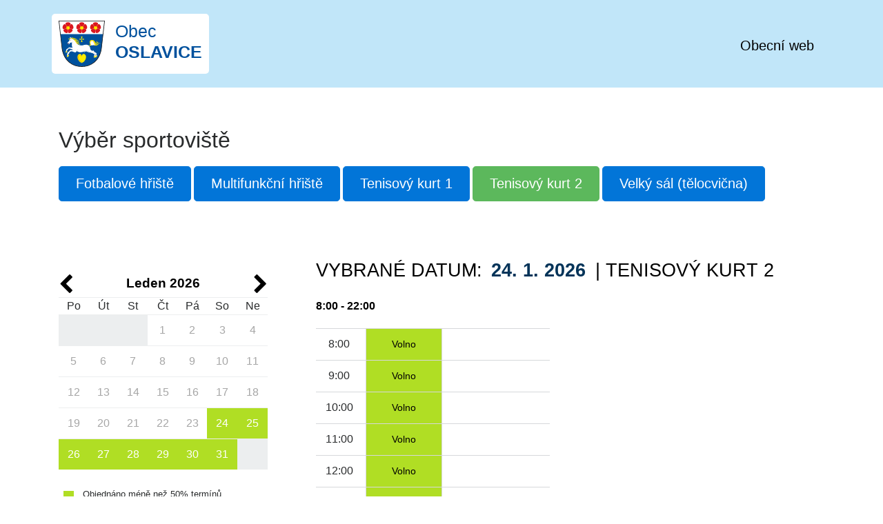

--- FILE ---
content_type: text/html; charset=utf-8
request_url: https://rezervace.oslavice.cz/?officeReservations-date=2023-03-22&id=3&do=officeReservations-nextMonth
body_size: 4056
content:
<!DOCTYPE html>
<html>
    <head>

        <meta charset="utf-8">

        <title>
            Obec Oslavice - rezervační systém
        </title>

        <meta name="author" content="XART s.r.o.">
        <meta name="robots" content="index, follow">
        <meta name="viewport" content="width=device-width, initial-scale=1,maximum-scale=1">

        <link href="/css/Admin/bootstrap.min.css" rel="stylesheet">
        <link href="/css/font-awesome.min.css" rel="stylesheet">
        <link href="/css/Front/style.css" rel="stylesheet">

        <link rel="apple-touch-icon" sizes="180x180" href="/oslavice_2020/favicon/apple-touch-icon.png">
        <link rel="icon" type="image/png" sizes="32x32" href="/oslavice_2020/favicon/favicon-32x32.png">
        <link rel="icon" type="image/png" sizes="16x16" href="/oslavice_2020/favicon/favicon-16x16.png">
        <link rel="manifest" href="/oslavice_2020/favicon/site.webmanifest">
        <link rel="shortcut icon" href="/oslavice_2020/favicon/favicon.ico">
        <meta name="msapplication-TileColor" content="#ffffff">
        <meta name="msapplication-TileImage" content="/oslavice_2020/favicon/mstile-144x144.png">
        <meta name="msapplication-config" content="/oslavice_2020/favicon/browserconfig.xml">
        <meta name="theme-color" content="#ffffff">

        
        <script src="https://www.google.com/recaptcha/api.js"></script>
        <script src="/js/jquery.min.js"></script>  
    </head>

    <body>
<div class="container-fluid header">
    <div class="container">
        <div class="row">
            <div class="col-12">
                <div class="float-left">
                    <a href="https://rezervace.oslavice.cz">
                        <img src="https://rezervace.oslavice.cz/oslavice_2020/svg/src/img/logo-header.svg" alt="xart"  width="67" alt="Rezervační systém">
                        <p>
                            Obec<br><strong>Oslavice</strong>
                        </p>
                    </a>
                </div>
                <div class="float-right">
                    <div class="mod_menu-main">

    <ul>
            <li class="home">
                <a href="https://www.oslavice.cz/#" target="_blank">
                        <span>
                            Obecní web
                        </span>
                </a>
            </li>
    </ul>
                    </div>
                </div>
            </div>
        </div>
    </div>
</div>        <div class="mod_online">
            <div class="container">

                    <script> document.documentElement.className += ' js'</script>
                    <br>


<div class="online_main">

<div id="snippet-officeReservations-messages">    <script> document.documentElement.className += ' js'</script>
</div>
<div class="row">
    <div class="col-12">
        <div class="h2">Výběr sportoviště</div>
        <div class="surgery_select">
                <a class="btn btn-lg btn-primary" href="/?id=4">
                    Fotbalové hřiště
                </a>
                <a class="btn btn-lg btn-primary" href="/?id=5">
                    Multifunkční hřiště
                </a>
                <a class="btn btn-lg btn-primary" href="/?id=1">
                    Tenisový kurt 1
                </a>
                <a class="btn btn-lg btn-success" href="/?id=3">
                    Tenisový kurt 2
                </a>
                <a class="btn btn-lg btn-primary" href="/?id=6">
                    Velký sál (tělocvična)
                </a>
        </div>
    </div>
</div>

<div class="online_column-1">

    <div class="online_calendar">
<div id="snippet-officeReservations-tablecalendar">
            <div class="title">
                <a class="ajax prev" href="/?officeReservations-date=2026-01-24&amp;id=3&amp;do=officeReservations-prevMonth"><span class="fa fa-chevron-left"></span></a>
                Leden 2026
                <a class="ajax next" href="/?officeReservations-date=2026-01-24&amp;id=3&amp;do=officeReservations-nextMonth"><span class="fa fa-chevron-right"></span></a>
            </div>

            <div class="table_wrap">
                <table class='table table-calendar' style="table-layout: fixed;">
                    <tr>
                            <td class="text-center">Po</td>
                            <td class="text-center">Út</td>
                            <td class="text-center">St</td>
                            <td class="text-center">Čt</td>
                            <td class="text-center">Pá</td>
                            <td class="text-center">So</td>
                            <td class="text-center">Ne</td>
                    </tr>
                    <tr>
                            <td class="blank"></td>
                            <td class="blank"></td>
                            <td class="blank"></td>
                                <td>
                                        <a class="block">
                                            1
                                        </a>
                                </td>
                                <td>
                                        <a class="block">
                                            2
                                        </a>
                                </td>
                                <td>
                                        <a class="block">
                                            3
                                        </a>
                                </td>
                                <td>
                                        <a class="block">
                                            4
                                        </a>
                                </td>
                            </tr>
                            <tr>
                                <td>
                                        <a class="block">
                                            5
                                        </a>
                                </td>
                                <td>
                                        <a class="block">
                                            6
                                        </a>
                                </td>
                                <td>
                                        <a class="block">
                                            7
                                        </a>
                                </td>
                                <td>
                                        <a class="block">
                                            8
                                        </a>
                                </td>
                                <td>
                                        <a class="block">
                                            9
                                        </a>
                                </td>
                                <td>
                                        <a class="block">
                                            10
                                        </a>
                                </td>
                                <td>
                                        <a class="block">
                                            11
                                        </a>
                                </td>
                            </tr>
                            <tr>
                                <td>
                                        <a class="block">
                                            12
                                        </a>
                                </td>
                                <td>
                                        <a class="block">
                                            13
                                        </a>
                                </td>
                                <td>
                                        <a class="block">
                                            14
                                        </a>
                                </td>
                                <td>
                                        <a class="block">
                                            15
                                        </a>
                                </td>
                                <td>
                                        <a class="block">
                                            16
                                        </a>
                                </td>
                                <td>
                                        <a class="block">
                                            17
                                        </a>
                                </td>
                                <td>
                                        <a class="block">
                                            18
                                        </a>
                                </td>
                            </tr>
                            <tr>
                                <td>
                                        <a class="block">
                                            19
                                        </a>
                                </td>
                                <td>
                                        <a class="block">
                                            20
                                        </a>
                                </td>
                                <td>
                                        <a class="block">
                                            21
                                        </a>
                                </td>
                                <td>
                                        <a class="block">
                                            22
                                        </a>
                                </td>
                                <td>
                                        <a class="block">
                                            23
                                        </a>
                                </td>
                                <td>
                                        <a class="ajax under" href="/?officeReservations-date=2026-01-24&amp;id=3&amp;do=officeReservations-showDayReservations">
                                            24
                                        </a>
                                </td>
                                <td>
                                        <a class="ajax  under" href="/?officeReservations-date=2026-01-25&amp;id=3&amp;do=officeReservations-showDayReservations">
                                            25
                                        </a>
                                </td>
                            </tr>
                            <tr>
                                <td>
                                        <a class="ajax  under" href="/?officeReservations-date=2026-01-26&amp;id=3&amp;do=officeReservations-showDayReservations">
                                            26
                                        </a>
                                </td>
                                <td>
                                        <a class="ajax  under" href="/?officeReservations-date=2026-01-27&amp;id=3&amp;do=officeReservations-showDayReservations">
                                            27
                                        </a>
                                </td>
                                <td>
                                        <a class="ajax  under" href="/?officeReservations-date=2026-01-28&amp;id=3&amp;do=officeReservations-showDayReservations">
                                            28
                                        </a>
                                </td>
                                <td>
                                        <a class="ajax  under" href="/?officeReservations-date=2026-01-29&amp;id=3&amp;do=officeReservations-showDayReservations">
                                            29
                                        </a>
                                </td>
                                <td>
                                        <a class="ajax  under" href="/?officeReservations-date=2026-01-30&amp;id=3&amp;do=officeReservations-showDayReservations">
                                            30
                                        </a>
                                </td>
                                <td>
                                        <a class="ajax  under" href="/?officeReservations-date=2026-01-31&amp;id=3&amp;do=officeReservations-showDayReservations">
                                            31
                                        </a>
                                </td>
                            <td class="blank"></td>
                    </tr>
                </table>
            </div>

</div>
        <div class="online_legenth">
            <div class="free_note">Objednáno méně než 50% termínů</div>
            <div class="half_note">Objednáno více než 50% termínů</div>
            <div class="reserved_note">Celý den je již zaplněn</div>
        </div>

    </div>
</div>

<div class="online_column-2">
<div id="snippet-officeReservations-dayreservations">        <div class="title">
            Vybrané datum:
            <mark>24. 1. 2026</mark>
            | Tenisový kurt 2
        </div>
                <div class="online_column-2-1">
                        <div class="doctor_wrapper" data-equal="doctors">
                            <div class="doctor">
                                <strong>8:00 - 22:00</strong>
                            </div>
                        </div>
                        <div class="online_order">
                                <div class="item">
                                    <span>
                                        8:00
                                    </span>
                                    <span class="free">
                                        Volno
                                    </span>
                                    <span>
                                    </span>
                                </div>
                                <div class="item">
                                    <span>
                                        9:00
                                    </span>
                                    <span class="free">
                                        Volno
                                    </span>
                                    <span>
                                    </span>
                                </div>
                                <div class="item">
                                    <span>
                                        10:00
                                    </span>
                                    <span class="free">
                                        Volno
                                    </span>
                                    <span>
                                    </span>
                                </div>
                                <div class="item">
                                    <span>
                                        11:00
                                    </span>
                                    <span class="free">
                                        Volno
                                    </span>
                                    <span>
                                    </span>
                                </div>
                                <div class="item">
                                    <span>
                                        12:00
                                    </span>
                                    <span class="free">
                                        Volno
                                    </span>
                                    <span>
                                    </span>
                                </div>
                                <div class="item">
                                    <span>
                                        13:00
                                    </span>
                                    <span class="free">
                                        Volno
                                    </span>
                                    <span>
                                    </span>
                                </div>
                                <div class="item">
                                    <span>
                                        14:00
                                    </span>
                                    <span class="free">
                                        Volno
                                    </span>
                                    <span>
                                    </span>
                                </div>
                                <div class="item">
                                    <span>
                                        15:00
                                    </span>
                                    <span class="free">
                                        Volno
                                    </span>
                                    <span>
                                    </span>
                                </div>
                                <div class="item">
                                    <span>
                                        16:00
                                    </span>
                                    <span class="free">
                                        Volno
                                    </span>
                                    <span>
                                    </span>
                                </div>
                                <div class="item">
                                    <span>
                                        17:00
                                    </span>
                                    <span class="free">
                                        Volno
                                    </span>
                                    <span>
                                    </span>
                                </div>
                                <div class="item">
                                    <span>
                                        18:00
                                    </span>
                                    <span class="free">
                                        Volno
                                    </span>
                                    <span>
                                    </span>
                                </div>
                                <div class="item">
                                    <span>
                                        19:00
                                    </span>
                                    <span class="free">
                                        Volno
                                    </span>
                                    <span>
                                    </span>
                                </div>
                                <div class="item">
                                    <span>
                                        20:00
                                    </span>
                                    <span class="free">
                                        Volno
                                    </span>
                                    <span>
                                    </span>
                                </div>
                                <div class="item">
                                    <span>
                                        21:00
                                    </span>
                                    <span class="free">
                                        Volno
                                    </span>
                                    <span>
                                    </span>
                                </div>
                        </div>
                </div>
                <div class="online_column-2-2">
                </div>
</div></div></div>            </div>
            <div class="clear"></div>
        </div>

<div class="container-fluid footer">
    <div class="container">
        <div class="row">
            <div class="col-lg-6 col-sm-12">
                <h2>Obec Oslavice</h2>
                <div class="row">
                    <div class="col-lg-6 col-sm-12">
                        Oslavice 1<br>Veké Meziříčí
                    </div>
                    <div class="col-lg-6 col-sm-12">
                        <a href="tel:+420566523061" class="icon-text">
                            <span class="icon-text-wrapper">
                                <span class="icon-caption phone">+420 <strong>566 523 061</strong></span>
                                    <span class="icon-svg">
                                        <svg role="img" class="icon-phone" aria-label="+420 566 523 061">
                                        <use xlink:href="/oslavice_2020/svg/svg-symbols.svg#icon-phone"></use>
                                        </svg>
                                    </span>
                            </span>
                        </a>
                        <br>
                        <a href="mailto:oslavice@oslavice.cz" class="icon-text">
                            <span class="icon-text-wrapper">
                                <span class="icon-caption">oslavice@oslavice.cz</span>
                                    <span class="icon-svg">
                                        <svg role="img" class="icon-email" aria-label="oslavice@oslavice.cz">
                                        <use xlink:href="/oslavice_2020/svg/svg-symbols.svg#icon-email"></use>
                                        </svg>
                                    </span>
                            </span>
                        </a>
                    </div>
                    <div class="col-12">
                        <a href="https://www.oslavice.cz/kontakty" class="icon-text">
                            <span class="icon-text-wrapper">
                                <span class="icon-caption link">podrobné kontakty</span>
                                    <span class="icon-svg">
                                        <svg role="img" class="icon-link" aria-label="podrobné kontakty">
                                        <use xlink:href="/oslavice_2020/svg/svg-symbols.svg#icon-link"></use>
                                        </svg>
                                    </span>
                            </span>
                        </a>
                        <br>
                    </div>
                </div>
            </div>
            <div class="col-lg-6 col-sm-12">
                <div class="seznamMaps-wrapper">
                    <div class="smap" id="smap"></div>
                    <script type="text/javascript" src="https://api.mapy.cz/loader.js"></script>
                    <script type="text/javascript">
                        Loader.load();
                    </script>
                    <script>
                        var markers = [];
                        var id_map = ['smap'];
                        markers['smap'] = [{
                            "title": "Obecní úřad",
                            "lat": "49.3403396",
                            "lng": "15.9939690",
                            "description": "Obec <strong>Oslavice<\/strong>",
                        }, ];
                        var s_map_position = new Array();
                        var smap = new Array();
                        id_map.forEach(function(entry) {
                            s_map_position[entry] = [];
                            smap[entry] = null;
                        })
                        // aktivuje všechny mapy najednou
                        jQuery(window).ready(function($) {
                            id_map.forEach(function(entry) {
                                loadMap(entry, markers[entry]);
                            });
                            setMapCenter($);
                        });
                        /* 
                        
                        // aktivuje pouze prvni mapu
                        jQuery(window).ready(function($){
                            loadMap('smap', markers['smap']);
                            setMapCenterMain($, 'smap');
                        });
                        // pro přepínání tabulátorama - volání nutno doplnit do script.js
                        function viewSMap(jQ, el){
                            el_a  = jQ(el);
                            id_href = el_a.attr('href');
                            id_content = id_href.replace(/#/, '');
                            el_map = 'smap-'+id_content;
                            if (jQ.inArray(el_map, id_map)>-1){
                                jQ('#'+el_map).off().empty();                                               
                                loadMap(el_map, markers[el_map]);
                                setMapCenterMain($, el_map);
                            }
                        }
                        */
                        function setMapCenter(jQ) {
                            var w = jQ(window).width();
                            id_map.forEach(function(entry) {
                                setMapCenterMain(jQ, entry)
                            });
                        }
                        function setMapCenterMain(jQ, id_map) {
                            var smap_position_default = smap[id_map].computeCenterZoom(s_map_position[id_map]);
                            smap[id_map].setCenterZoom(smap_position_default[0], 17);
                        }
                        function loadMap(id_map, markers) {
                            smap[id_map] = new SMap(JAK.gel(id_map));
                            smap[id_map].addControl(new SMap.Control.Sync());
                            smap[id_map].addDefaultLayer(SMap.DEF_BASE).enable();
                            smap[id_map].addDefaultControls();
                            // zakazani zoomovani mapy
                            var controls = smap[id_map].getControls();
                            for (var i = 0; i < controls.length; i++) {
                                var control = controls[i];
                                if (control instanceof SMap.Control.Mouse) {
                                    control.configure(SMap.MOUSE_PAN + SMap.MOUSE_ZOOM);
                                }
                            }
                            // ovladani mapy pres mys
                            //var mouse = new SMap.Control.Mouse(SMap.MOUSE_PAN | SMap.MOUSE_WHEEL | SMap.MOUSE_ZOOM);
                            //smap.addControl(mouse);
                            var marks = [];
                            var note = [];
                            for (var i = 0; i < markers.length; i++) {
                                var data = markers[i]
                                var c = SMap.Coords.fromWGS84(data.lng, data.lat);
                                var options = {
                                    title: data.title,
                                    /* Ukotvení značky za bod uprostřed dole | anchor: {left:0.5, top:0.5} - ukontvení na střed */
                                    anchor: {
                                        left: 10,
                                        bottom: 1
                                    }
                                }
                                if (data.icon !== undefined) {
                                    options["url"] = data.icon;
                                }
                                var label = new SMap.Marker(c, null, options);
                                s_map_position[id_map].push(c);
                                marks.push(label);
                                var card = new SMap.Card();
                                card.getHeader().innerHTML = '<b>' + data.title + '<b>';
                                card.getBody().innerHTML = data.description;
                                note.push(card);
                            }
                            var layer = new SMap.Layer.Marker();
                            smap[id_map].addLayer(layer);
                            layer.enable();
                            for (var i = 0; i < marks.length; i++) {
                                marks[i].decorate(SMap.Marker.Feature.Card, note[i]);
                                layer.addMarker(marks[i]);
                            }
                            //pozice se spočítá v samostatné funkci
                            /* Spočítat pozici mapy tak, aby značky byly vidět */
                            //smap_position_default = smap.computeCenterZoom(s_map_position);
                            // korekece posunuti mapy doprava
                            //smap_position_default[0].x += -0.002;             
                            //smap.setCenterZoom(smap_position_default[0], smap_position_default[1]);
                        }
                    </script>
                </div>
            </div>
        </div>
    </div>
</div>
<div class="container-fluid copy">
    <div class="container">
        <div class="row">
            <div class="col-lg-6 col-sm-12">
                © 2026 Copyright Obec Oslavice
            </div>
            <div class="col-lg-6 col-sm-12">
                <div class="fr-customHtml-xart">
                    <a href="https://www.xart.cz" target="_blank" class="icon-text">
                        <span class="icon-text-wrapper">
                            <span class="icon-caption">
                                Vytvořil xart.cz
                            </span>
                            <span class="icon-svg">
                                <svg role="img" class="icon-xart" aria-label="Vytvořil xart.cz">
                                    <use xlink:href="/oslavice_2020/svg/svg-symbols.svg#icon-xart"></use>
                                </svg>
                            </span>
                        </span>
                    </a>
                </div>
            </div>
        </div>
    </div>
</div>

        <script src="/js/Admin/tether.min.js"></script> 
        <script src="/js/Admin/bootstrap.min.js"></script>   
        <script src="/js/nette.ajax.js"></script>  
        <script src="/js/netteForms.js"></script>  
        <script src="/js/Front/main.js"></script>
        <!--[if lte IE 8]>
                <script src="/js/Front/html5shiv.min.js"></script>
                <script src="/js/Front/respond.min.js"></script>
        <![endif]-->

    </body>
</html>


--- FILE ---
content_type: text/css
request_url: https://rezervace.oslavice.cz/css/Front/style.css
body_size: 3546
content:
/*
 * Style online
 */
.mod_online {
    font-size: 16px;
}
.mod_online a {
    text-decoration: none;
}
.online_header {
    border-top: 1px solid rgba(214, 216, 219, .9);
    border-bottom: 1px solid rgba(214, 216, 219, .9);
    padding: 15px 0;
}
.online_header .online_user {
    font-family: 'Josefin Sans', sans-serif;
    display: inline-block;
    position: relative;
    padding-left: 45px;
    text-transform: uppercase;
    color: rgba(110, 111, 112, .9);
}
.online_header .online_user:before {
    font-family: icons, sans-serif;
    content: '';
    display: block;
    position: absolute;
    top: 0;
    left: 0;
    border: none;
    background: 0 0;
    height: auto;
    width: auto;
    content: "\e90b";
    font-size: 30px;
    top: -12px;
}
.online_header .online_user mark {
    color: #000;
    padding-left: 5px;
}
.online_header .mod_menu-online {
    display: inline-block;
    float: right;
}
.online_header .mod_menu-online ul {
    margin: 0;
    padding: 0;
    font-family: 'Josefin Sans', sans-serif;
    font-weight: 700;
}
.online_header .mod_menu-online ul li {
    margin: 0;
    padding: 0;
    background: 0 0;
    display: inline-block;
    margin-left: 15px;
    position: relative;
}
.online_header .mod_menu-online ul li:after, .online_header .mod_menu-online ul li:before {
    content: '';
    display: none;
    border: none;
    width: auto;
    height: auto;
}
.online_header .mod_menu-online ul li.on:before {
    font-family: icons, sans-serif;
    content: '';
    display: block;
    position: absolute;
    top: 0;
    left: 0;
    border: none;
    background: 0 0;
    height: auto;
    width: auto;
    top: auto;
    bottom: -17px;
    width: 100%;
    height: 3px;
    background: #043459;
}
.online_header .mod_menu-online ul li.on a {
    color: #043459;
}
.online_header .mod_menu-online ul li a {
    text-decoration: none;
    color: #000;
}
.online_header .mod_menu-online ul li a:hover {
    text-decoration: underline;
}
.online_main {
    padding: 35px 0;
    position: relative;
}
.online_main .online_column-1 {
    width: 30%;
    float: left;
    padding: 0 30px 0 0;
}
.online_main .surgery {
    border: 1px solid #043459;
    padding: 15px 5px 15px 20px;
    margin: 15px 0 0 0;
}
.online_main .surgery:after {
    content: ".";
    display: block;
    clear: both;
    visibility: hidden;
    height: 0;
}
.online_main .surgery .h2 {
    float: left;
    text-transform: uppercase;
    line-height: normal;
    padding-top: 5px;
    font-size: 20px;
    color: #014c8c;
}
.online_main .surgery .surgery_select {
    float: right;
    line-height: normal;
    width: 60%;
}
.online_main .surgery .surgery_select ul li {
    padding-left: 25px;
}
.online_main .surgery .surgery_select ul li:before {
    top: 3px;
}
.online_main .surgery .surgery_select ul li a.on {
    text-decoration: underline;
    color: #014c8c;
    font-weight: bold;
}
.online_main .online_calendar {
    padding: 25px 0 0 0;
}
.online_main .online_calendar .title {
    text-align: center;
    color: #000;
    font-size: 19px;
    font-weight: 700;
}
.online_main .online_calendar .title .next, .online_main .online_calendar .title .prev {
    float: left;
    text-decoration: none;
    color: #000;
}
.online_main .online_calendar .title .next:hover, .online_main .online_calendar .title .prev:hover {
    color: #29a6df;
}
.online_main .online_calendar .title .next span, .online_main .online_calendar .title .prev span {
    font-size: 30px;
    line-height: 30px;
    display: inline-block;
}
.online_main .online_calendar .title .next {
    float: right;
}
.online_main .online_calendar .online_calendar_table {
    width: 100%;
    text-align: center;
    border-collapse: collapse;
    font-size: 20px;
}
.online_main .online_calendar .online_calendar_table a, .online_main .online_calendar .online_calendar_table span {
    display: block;
    text-decoration: none;
    color: rgba(0, 0, 0, .7);
    border: 2px solid #fff;
}
.online_main .online_calendar .online_calendar_table a:hover {
    border: 2px solid #000;
    color: #fff!important;
}
.online_main .online_calendar .online_calendar_table td {
    display: inline-block;
    width: 14%}
.online_main .online_calendar .online_calendar_table thead {
    color: #000;
    font-weight: 700;
}
.online_main .online_calendar .online_calendar_table tbody .sat span, .online_main .online_calendar .online_calendar_table tbody .sun span {
    background: #d6d8db;
}
.online_main .online_calendar .online_calendar_table tbody .free a, .online_main .online_calendar .online_calendar_table tbody .half a, .online_main .online_calendar .online_calendar_table tbody .reserved a {
    color: #000;
}
.online_main .online_calendar .online_calendar_table tbody .free a {
    background: #b0de24!important;
}
.online_main .online_calendar .online_calendar_table tbody .half a {
    background: #29a6df!important;
}
.online_main .online_calendar .online_calendar_table tbody .reserved a {
    background: #ff4a4a!important;
}
.online_main .online_calendar .online_legenth {
    font-size: 13px;
    padding: 10px 0 0 7px;
}
.online_main .online_calendar .online_legenth .free_note, .online_main .online_calendar .online_legenth .half_note, .online_main .online_calendar .online_legenth .reserved_note {
    position: relative;
    padding-left: 28px;
}
.online_main .online_calendar .online_legenth .free_note:before, .online_main .online_calendar .online_legenth .half_note:before, .online_main .online_calendar .online_legenth .reserved_note:before {
    font-family: icons, sans-serif;
    content: '';
    display: block;
    position: absolute;
    top: 0;
    left: 0;
    border: none;
    background: 0 0;
    height: auto;
    width: auto;
    top: 5px;
    width: 15px;
    height: 15px;
}
.online_main .online_calendar .online_legenth .free_note:before {
    background: #b0de24!important;
}
.online_main .online_calendar .online_legenth .half_note:before {
    background: #29a6df!important;
}
.online_main .online_calendar .online_legenth .reserved_note:before {
    background: #ff4a4a!important;
}
.online_main .online_column-2 {
    width: 70%;
    float: right;
    padding: 0 0 0 40px;
}
.online_main .online_column-2 .title {
    font-size: 27px;
    text-transform: uppercase;
    color: #000;
}
.online_main .online_column-2 .title mark {
    color: #043459;
    font-weight: 700;
}
.online_main .online_column-2 .online_column-2-1, .online_main .online_column-2 .online_column-2-2 {
    width: 50%;
    float: left;
    padding-right: 30px;
}
.online_main .online_column-2 .online_column-2-1 .doctor_wrapper, .online_main .online_column-2 .online_column-2-2 .doctor_wrapper {
    padding: 20px 0;
}
.online_main .online_column-2 .online_column-2-1 .doctor_wrapper .doctor strong, .online_main .online_column-2 .online_column-2-2 .doctor_wrapper .doctor strong {
    color: #000;
}
.online_main .online_column-2 .online_column-2-2 {
    padding-left: 30px;
    padding-right: 0;
}
.online_main .online_order .item {
    clear: both;
    border-top: 1px solid #d6d8db;
}
.online_main .online_order .item:last-child {
    border-bottom: 1px solid #d6d8db;
}
.online_main .online_order .item>span {
    display: inline-block;
    text-align: center;
    width: 35%;
    padding: 5px 0;
}
.online_main .online_order .item>span.full {
    color: #fff!important;
}
.online_main .online_order .item>span.free, .online_main .online_order .item>span.full {
    border-left: 1px solid #d6d8db;
    border-right: 1px solid #d6d8db;
}
.online_main .online_order .item>span:nth-child(1) {
    width: 20%;
}
.online_main .online_order .item>span:nth-child(2) {
    color: #000;
    font-size: 14px;
    line-height: 35px;
}
.online_main .online_order .item>span:nth-child(3) a {
    color: #739900;
    text-transform: uppercase;
    font-size: 11px;
    font-weight: 700;
    position: relative;
}
.online_main .online_order .item>span:nth-child(3) a.remove {
    color: #043459;
}
.online_main .online_order .item>span:nth-child(3) a:hover {
    color: #29a6df;
    text-decoration: underline;
}
.online_main .online_order .item>span.free:nth-child(2) {
    background: #b0de24!important;
}
.online_main .online_order .item>span.full:nth-child(2) {
    background: #ff4a4a!important;
}
.online_main .online_order .item>span .storno {
    color: rgba(0, 0, 0, .4)!important;
}
.online_main .online_order .item>span .storno:after {
    -webkit-transform: rotate(-90deg);
    -moz-transform: rotate(-90deg);
    -ms-transform: rotate(-90deg);
    transform: rotate(-90deg);
}
.online_main .online_order .online_ordering {
    border-top: 1px solid rgba(0, 0, 0, .2);
    position: relative;
    padding-top: 15px;
}
.online_main .online_order .online_ordering:before {
    font-family: icons, sans-serif;
    content: '';
    display: block;
    position: absolute;
    top: 0;
    left: 0;
    border: none;
    background: 0 0;
    height: auto;
    width: auto;
    left: 10%;
    border-top: 13px solid rgba(0, 0, 0, .3);
    border-botom: 13px solid transparent;
    border-left: 16px solid transparent;
    border-right: 16px solid transparent;
}
.online_main .online_order .online_ordering:after {
    font-family: icons, sans-serif;
    content: '';
    display: block;
    position: absolute;
    top: 0;
    left: 0;
    border: none;
    background: 0 0;
    height: auto;
    width: auto;
    top: -1px;
    left: 10%;
    border-top: 13px solid #fff;
    border-botom: 13px solid transparent;
    border-left: 16px solid transparent;
    border-right: 16px solid transparent;
}
.online_main .online_order .online_ordering .info {
    padding: 10px 0 10px 0;
}
.online_main .online_order .online_ordering .info mark {
    font-weight: 700;
    color: #000;
}
.online_main .online_order .online_ordering .note {
    font-size: 14px;
    line-height: normal;
    display: inline-block;
}
.online_main .online_order .online_ordering .online_form {
    display: inline-block;
    float: right;
    padding: 0 0 25px 0;
    width: 70%;
    min-width: 210px;
}
.online_main .online_order .online_ordering .online_form:after {
    content: ".";
    display: block;
    clear: both;
    visibility: hidden;
    height: 0;
}
.online_main .online_order .online_ordering .online_form textarea {
    width: 100%;
    height: 72px;
    padding: 5px;
    font-size: 14px;
}
.online_main .online_order .online_ordering .online_form button {
    float: right;
}
.online_main .online_order .online_ordering .online_form .cancel {
    position: relative;
    top: 5px;
    color: #000;
    padding-left: 24px;
}
.online_main .online_order .online_ordering .online_form .cancel:hover {
    color: #29a6df;
}
.online_main .online_order .online_ordering .online_form .cancel:hover:before {
    color: #29a6df;
    border-color: #29a6df;
}
.online_main .online_order .online_ordering .online_form .cancel:before {
    font-family: icons, sans-serif;
    content: '';
    display: block;
    position: absolute;
    top: 0;
    left: 0;
    border: none;
    background: 0 0;
    height: auto;
    width: auto;
    top: 3px;
    border: 2px solid #000;
    height: 20px;
    width: 20px;
    border-radius: 9px;
    line-height: 15px;
    text-align: center;
    content: "\e80a";
}
mark {
    background: #fff;
}
.btn {
    cursor: pointer;
}


/*
 * Second nav
 */
.online_header {
    border-bottom: 1px solid rgba(214, 216, 219, 0.9);
    border-top: 1px solid rgba(214, 216, 219, 0.9);
    padding: 15px 0;
}
.online_header .online_user {
    color: rgba(110, 111, 112, 0.9);
    display: inline-block;
    position: relative;
    text-transform: uppercase;
}
.online_header .online_user:before {
    display: none;
}
.online_header .online_user mark {
    color: #000000;
    padding-left: 5px;
}
.online_header .mod_menu-online {
    display: inline-block;
    float: right;
}
.online_header .mod_menu-online ul {
    margin: 0;
    padding: 0;
}
.online_header .mod_menu-online ul li {
    background: rgba(0, 0, 0, 0) none repeat scroll 0 0;
    display: inline-block;
    margin: 0 0 0 15px;
    padding: 0;
    position: relative;
}
.online_header .mod_menu-online ul li:before {
    display: none;
}
.online_header .mod_menu-online ul li.on a {
    color: #043459;
    font-weight: bold;
    text-decoration: underline;
}
.form-group-checkbox input {
    margin: 0 5px 0 0;
}
.form-group-checkbox {
    margin-bottom: 7px;
}
.form-group-checkbox label {
    cursor: pointer;
}

/*
 * Calendar
 */
table.table-calendar {
    width: 100%;
}
table.table-calendar tr td {
    padding: 0;
}
table.table-calendar tr td.blank, table.table-calendar tr th.blank {
    background-color: #eceeef;
}
table.table-calendar tr td a {
    display: block;
    color: #292b2c;
    text-align: center;
    padding: 10px;
}
table.table-calendar tr td a.block {
    cursor: not-allowed;
}
table.table-calendar tr td a.block:hover {
    background: #fff;
}
table.table-calendar tr td a:hover {
    background-color: #043459;
    text-decoration: none;
    color: #fff;
}
table.table-calendar tr td a.today {
    color: #fff;
    background-color: #00192b;
    font-weight: bold;
}
table.table-calendar tr td a.selected {
    background-color: #e0f5ff;
    text-decoration: none;
    color: #292b2c;
}
.table-calendar tr td a.block {
    color: #a6a6a6;
}
.table-calendar tr td a.under {
    color: #fff;
    background-color: #b0de24;
}
.table-calendar tr td a.over {
    color: #fff;
    background-color: #29a6df;
}
.table-calendar tr td a.full {
    color: #fff;
    background-color: #ff4a4a;
}
.online_header .fa {
    position: absolute;
}

/*
 * Template
 */
form label {
    margin: 5px 0 0;
}
.middle_pikto ul.pikto li a {
    color: #666;
}
.middle_pikto ul.pikto li a:hover {
    color: #666;
    text-decoration: underline;
}
.map a.virtual, .map a.virtual:hover {
    color: #fff;
}

/*
 * Online
 */
.online_main .online_order .item > span {
    width: 33%;
}
.online_main .online_order .item > span:nth-child(3) a::after {
    display: none;
}
.online_main .online_order .item > span.full:nth-child(2) {
    background: #ff4a4a;
    color: #fff;
}
.online_main .online_order .item > span:nth-child(3) a.remove {
    color: #ff4a4a;
}
.surgery .h2 {
    font-size: 16px;
}
.surgery ul li {
    padding: 0;
}
.surgery ul li a {
    color: #6e6f70;
}
.surgery ul li a:hover {
    text-decoration: underline;
}
.surgery ul li:before {
    display: none;
}
.online_form input[type="submit"] {
    background: #739900;
}
.mod_custom-links {
    text-align: right;
}
.mod_custom-links .control-link {
    font-size: 14px;
}

/*
 * User
 */
.online_header .online_user:before {
    display: none;
}

/*
 * Detail rezervace
 */
.content-box {
    padding: 20px;
    box-shadow: 0 2px 10px rgba(0, 0, 0, 0.1);
    margin-bottom: 25px;
} 
.content-box.user-record div.icon {
    float: left;
    text-align: center;
    margin: 0 15px 15px 15px;
    width: 70px;
    line-height: 10px;
}
.content-box.user-record div.icon span.text {
    font-size: 10px;
}
.content-box.user-record div.icon span.fa {
    margin-bottom: 7px;
    color: #014c8c;
}

/*
 * Header, footer
 */
.container-fluid.header, .container-fluid.footer {
    padding: 30px 0;
    background-color: #043459;
    color: #e5e5e5;
}
.container-fluid.header a, .container-fluid.footer a {
    color: #fff;
}
.container-fluid.header a:hover, .container-fluid.footer a:hover {
    color: #e5e5e5;
}
.container-fluid.header .lang {
    margin-left: 20px;
    float: left;
}
.container-fluid.footer {
    margin-top: 30px;
}
.clear {
    clear:both;
}
.mod_menu-main {
    clear: left;
    padding-top: 20px;
}
.mod_menu-main ul {
    list-style: none;
    padding: 0;
}
.mod_menu-main ul li {
    margin-right: 15px;
    float: left
}
.mod_menu-main ul li {
    font-size: 20px;
}
.mod_menu-main ul li::before {
    display: none;
}


/*
 * Media
 */
@media screen and (min-width:768px) and (max-width:991px), screen and (min-width:480px) and (max-width:767px) {
    header .wrapper .mod_custom-online {
        display: block;
    }
}
@media screen and (max-width:479px) {
    header .wrapper .mod_custom-online {
        display: block;
    }
}
@media screen and (min-width:768px) and (max-width:991px), screen and (min-width:480px) and (max-width:767px), screen and (max-width:479px) {
    header .wrapper .mod_custom-online .online {
        padding-top: 8px;
        padding-bottom: 8px;
    }
    header .wrapper .mod_custom-online .online:before {
        top: 4px;
    }
}
@media screen and (max-width:479px) {
    header .wrapper .mod_custom-online .online {
        display: inline-block;
    }
}
@media screen and (min-width:992px) and (max-width:1193px) {
    .online_main .online_column-1 {
        padding-right: 10px
    }
}

@media screen and (min-width:768px) and (max-width:991px),
screen and (min-width:480px) and (max-width:767px),
screen and (max-width:479px) {
    .online_main .online_column-1 {
        float: none;
        width: 100%
    }
}
@media screen and (min-width:768px) and (max-width:991px),
screen and (min-width:480px) and (max-width:767px),
screen and (max-width:479px) {
    .online_main .online_column-2 {
        width: 100%;
        padding-top: 30px;
        padding-left: 0
    }
}

@media screen and (min-width:768px) and (max-width:991px) {
    .online_main .online_column-2 {
        margin-top: 25px;
        border-top: 1px solid rgba(214, 216, 219, .8)
    }
}

@media screen and (min-width:480px) and (max-width:767px),
screen and (max-width:479px) {
    .online_main .online_column-2 .online_column-2-1,
    .online_main .online_column-2 .online_column-2-2 {
        width: 100%;
        float: none;
        padding: 0
    }
}
@media screen and (min-width:768px) and (max-width:991px),
screen and (min-width:480px) and (max-width:767px),
screen and (max-width:479px) {
    .online_header .mod_menu-online {
        float: none;
        padding-top: 20px
    }
}

@media screen and (min-width:768px) and (max-width:991px) {
    .online_header .mod_menu-online ul li {
        margin: 0 15px 0 0
    }
}

@media screen and (min-width:480px) and (max-width:767px),
screen and (max-width:479px) {
    .online_header .mod_menu-online ul li.on:before {
        display: none
    }
}
@media (max-width: 450px) {
    .jumbotron.jumbotron-fluid h1 {
        font-size: 30px;
    }
}
@media (max-width: 991px) {
    .online_main .online_column-1 {
        padding: 0;
    }
}
@media (max-width: 1571px) {
    .online_header .mod_menu-online {
        float: none;
        padding-top: 20px;
        width: 100%;
    }
    .online_header .mod_menu-online ul {
        margin-left: -15px;
    }
    .online_header .mod_menu-online ul li a {
        font-size: 15px;
    }
}

/* Registrace, consent */
#frm-signUpForm-signUpForm .form-check {
    padding-left: 25px;
    margin-bottom: 20px;
}
#frm-signUpForm-signUpForm .form-check input {
    margin-top: 7px;
}

/* --------------------- OSLAVICE ------------------------ */
@import url("https://fonts.googleapis.com/css2?family=Montserrat:wght@400;500;700&family=Roboto:wght@400;500;700&display=swap");

body {
    font-family: Roboto,sans-serif;
}

.container-fluid.header {
    background-color: #c1e6f9;
    color: #000;
}
.container-fluid.header a {
    color: #000;
}
.container-fluid.header a:hover {
    color: #da1720;
}
.mod_menu-main {
    padding: 0;
    margin: 0;
    font-weight: 400;
    position: relative;
    top: 5px;
}

.container-fluid.header .float-left {
    padding: 10px;
    margin: -10px;
    background-color: #fff;
    border-radius: 5px;
}
.container-fluid.header .float-left p {
    margin: 0;
    display: block;
    color: #00519d;
    float: right;
    margin-left: 15px;
    font-family: Montserrat,sans-serif;
    font-size: 25px;
    line-height: 1.2;
}
.container-fluid.header .float-left p strong {
    text-transform: uppercase;
}

.container-fluid.header .float-left a {
    color: #00519d;
    text-decoration: none;
}

.container-fluid.footer {
    background-color: #00519d;
    color: #fff;
}
.container-fluid.footer .seznamMaps-wrapper {
    height: 100%;
    min-height: 200px;
    width: 100%;
}
.container-fluid.footer .seznamMaps-wrapper #smap {
    height: 100%;
    width: 100%;
}

.container-fluid.footer h2 {
    color: #fff;
    margin-bottom: calc(1.05rem + .5vw);
    font-size: 25px;
    font-family: Montserrat,sans-serif;
    font-weight: 400;
}
.container-fluid.footer .icon-svg {
    color: #ffec00;
}
.container-fluid.footer .icon-svg svg {
    max-height: 20px;
    max-width: 20px;
    float: left;
    margin-right: 10px;
    color: #ffec00;
    fill: currentColor;
}
.container-fluid.footer .icon-caption.phone strong {
    font-size: 25px;
}
.container-fluid.footer .icon-svg svg.icon-phone {
    position: relative;
    top: 10px;
}

.container-fluid.footer .icon-svg svg.icon-link {
    max-height: 10px;
    max-width: 10px;
    position: relative;
    top: 8px;
}

.container-fluid.footer .icon-caption.link {
    color: #ffec00;
    margin-top: 10px;
}

.container-fluid.copy .container {
    padding: 35px 0;
    font-size: 12px;
    color: #000;
}
.container-fluid.copy .container a {
    color: #000;
}
.container-fluid.copy .icon-svg svg {
    max-height: 12px;
    max-width: 12px;
    float: right;
    margin-left: 10px;
    color: #000;
    fill: currentColor;
}
.fr-customHtml-xart {
    text-align: right;
}
.container-fluid.copy .icon-svg svg.icon-xart {
    position: relative;
    top: 3px;
}
.surgery_select {
    margin: 20px 0 60px;
}
.surgery_select .btn {
    margin-bottom: 20px;
}

.online_main .online_order .online_ordering .online_form {
    width: 100%;
}

--- FILE ---
content_type: application/javascript
request_url: https://rezervace.oslavice.cz/js/netteForms4.js
body_size: 3846
content:
/**
 * NetteForms - simple form validation.
 *
 * This file is part of the Nette Framework.
 * Copyright (c) 2004, 2014 David Grudl (http://davidgrudl.com)
 */

var Nette = Nette || {};

/**
 * Attaches a handler to an event for the element.
 */
Nette.addEvent = function(element, on, callback) {
	var original = element['on' + on];
	element['on' + on] = function() {
		if (typeof original === 'function' && original.apply(element, arguments) === false) {
			return false;
		}
		return callback.apply(element, arguments);
	};
};


/**
 * Returns the value of form element.
 */
Nette.getValue = function(elem) {
	var i, len;
	if (!elem) {
		return null;

	} else if (!elem.nodeName) { // RadioNodeList, HTMLCollection, array
		var multi = elem[0] && !!elem[0].name.match(/\[\]$/),
			res = [];

		for (i = 0, len = elem.length; i < len; i++) {
			if (elem[i].type in {checkbox: 1, radio: 1} && !elem[i].checked) {
				continue;
			} else if (multi) {
				res.push(elem[i].value);
			} else {
				return elem[i].value;
			}
		}
		return multi ? res : null;

	} else if (!elem.form.elements[elem.name].nodeName) { // multi element
		return Nette.getValue(elem.form.elements[elem.name]);

	} else if (elem.nodeName.toLowerCase() === 'select') {
		var index = elem.selectedIndex, options = elem.options, values = [];

		if (elem.type === 'select-one') {
			return index < 0 ? null : options[index].value;
		}

		for (i = 0, len = options.length; i < len; i++) {
			if (options[i].selected) {
				values.push(options[i].value);
			}
		}
		return values;

	} else if (elem.type in {checkbox: 1, radio: 1}) {
		return elem.checked;

	} else if (elem.type === 'file') {
		return elem.files || elem.value;

	} else {
		return elem.value.replace("\r", '').replace(/^\s+|\s+$/g, '');
	}
};


/**
 * Returns the effective value of form element.
 */
Nette.getEffectiveValue = function(elem) {
	var val = Nette.getValue(elem);
	if (elem.getAttribute) {
		if (val === elem.getAttribute('data-nette-empty-value')) {
			val = '';
		}
	}
	return val;
};


/**
 * Validates form element against given rules.
 */
Nette.validateControl = function(elem, rules, onlyCheck) {
	if (!elem.nodeName) { // RadioNodeList
		elem = elem[0];
	}
	rules = rules || Nette.parseJSON(elem.getAttribute('data-nette-rules'));

	for (var id = 0, len = rules.length; id < len; id++) {
		var rule = rules[id], op = rule.op.match(/(~)?([^?]+)/);
		rule.neg = op[1];
		rule.op = op[2];
		rule.condition = !!rule.rules;
		var el = rule.control ? elem.form.elements[rule.control] : elem;
		if (!el.nodeName) { // RadioNodeList
			el = el[0];
		}

		var success = Nette.validateRule(el, rule.op, rule.arg);
		if (success === null) {
			continue;
		}
		if (rule.neg) {
			success = !success;
		}

		if (rule.condition && success) {
			if (!Nette.validateControl(elem, rule.rules, onlyCheck)) {
				return false;
			}
		} else if (!rule.condition && !success) {
			if (Nette.isDisabled(el)) {
				continue;
			}
			if (!onlyCheck) {
				var arr = Nette.isArray(rule.arg) ? rule.arg : [rule.arg];
				var message = rule.msg.replace(/%(value|\d+)/g, function(foo, m) {
					return Nette.getValue(m === 'value' ? el : elem.form.elements[arr[m].control]);
				});
				Nette.addError(el, message);
			}
			return false;
		}
	}
	return true;
};


/**
 * Validates whole form.
 */
Nette.validateForm = function(sender) {
	var form = sender.form || sender, scope = false;
	if (form['nette-submittedBy'] && form['nette-submittedBy'].getAttribute('formnovalidate') !== null) {
		var scopeArr = Nette.parseJSON(form['nette-submittedBy'].getAttribute('data-nette-validation-scope'));
		if (scopeArr.length) {
			scope = new RegExp('^(' + scopeArr.join('-|') + '-)');
		} else {
			return true;
		}
	}

	var radios = {}, i, elem;

	for (i = 0; i < form.elements.length; i++) {
		elem = form.elements[i];

		if (elem.type === 'radio') {
			if (radios[elem.name]) {
				continue;
			}
			radios[elem.name] = true;
		}

		if ((scope && !elem.name.replace(/]\[|\[|]|$/g, '-').match(scope)) || Nette.isDisabled(elem)) {
			continue;
		}

		if (!Nette.validateControl(elem)) {
			return false;
		}
	}
	return true;
};


/**
 * Check if input is disabled.
 */
Nette.isDisabled = function(elem) {
	if (elem.type === 'radio') {
		elem = elem.form.elements[elem.name].nodeName ? [elem] : elem.form.elements[elem.name];
		for (var i = 0; i < elem.length; i++) {
			if (!elem[i].disabled) {
				return false;
			}
		}
		return true;
	}
	return elem.disabled;
};


/**
 * Display error message.
 */
Nette.addError = function(elem, message) {
	if (message) {
		alert(message);
	}
	if (elem.focus) {
		elem.focus();
	}
};


/**
 * Expand rule argument.
 */
Nette.expandRuleArgument = function(elem, arg) {
	if (arg && arg.control) {
		arg = Nette.getEffectiveValue(elem.form.elements[arg.control]);
	}
	return arg;
};


/**
 * Validates single rule.
 */
Nette.validateRule = function(elem, op, arg) {
	var val = Nette.getEffectiveValue(elem);

	if (op.charAt(0) === ':') {
		op = op.substr(1);
	}
	op = op.replace('::', '_');
	op = op.replace(/\\/g, '');

	var arr = Nette.isArray(arg) ? arg.slice(0) : [arg];
	for (var i = 0, len = arr.length; i < len; i++) {
		arr[i] = Nette.expandRuleArgument(elem, arr[i]);
	}
	return Nette.validators[op] ? Nette.validators[op](elem, Nette.isArray(arg) ? arr : arr[0], val) : null;
};


Nette.validators = {
	filled: function(elem, arg, val) {
		return val !== '' && val !== false && val !== null
			&& (!Nette.isArray(val) || val.length)
			&& (!window.FileList || !(val instanceof FileList) || val.length);
	},

	blank: function(elem, arg, val) {
		return !Nette.validators.filled(elem, arg, val);
	},

	valid: function(elem, arg, val) {
		return Nette.validateControl(elem, null, true);
	},

	equal: function(elem, arg, val) {
		if (arg === undefined) {
			return null;
		}
		val = Nette.isArray(val) ? val : [val];
		arg = Nette.isArray(arg) ? arg : [arg];
		loop:
		for (var i1 = 0, len1 = val.length; i1 < len1; i1++) {
			for (var i2 = 0, len2 = arg.length; i2 < len2; i2++) {
				if (val[i1] == arg[i2]) {
					continue loop;
				}
			}
			return false;
		}
		return true;
	},

	notEqual: function(elem, arg, val) {
		return arg === undefined ? null : !Nette.validators.equal(elem, arg, val);
	},

	minLength: function(elem, arg, val) {
		return val.length >= arg;
	},

	maxLength: function(elem, arg, val) {
		return val.length <= arg;
	},

	length: function(elem, arg, val) {
		arg = Nette.isArray(arg) ? arg : [arg, arg];
		return (arg[0] === null || val.length >= arg[0]) && (arg[1] === null || val.length <= arg[1]);
	},

	email: function(elem, arg, val) {
		return (/^("([ !\x23-\x5B\x5D-\x7E]*|\\[ -~])+"|[-a-z0-9!#$%&'*+\/=?^_`{|}~]+(\.[-a-z0-9!#$%&'*+\/=?^_`{|}~]+)*)@([0-9a-z\u00C0-\u02FF\u0370-\u1EFF]([-0-9a-z\u00C0-\u02FF\u0370-\u1EFF]{0,61}[0-9a-z\u00C0-\u02FF\u0370-\u1EFF])?\.)+[a-z\u00C0-\u02FF\u0370-\u1EFF][-0-9a-z\u00C0-\u02FF\u0370-\u1EFF]{0,17}[a-z\u00C0-\u02FF\u0370-\u1EFF]$/i).test(val);
	},

	url: function(elem, arg, val) {
		return (/^(https?:\/\/|(?=.*\.))([0-9a-z\u00C0-\u02FF\u0370-\u1EFF](([-0-9a-z\u00C0-\u02FF\u0370-\u1EFF]{0,61}[0-9a-z\u00C0-\u02FF\u0370-\u1EFF])?\.)*[a-z\u00C0-\u02FF\u0370-\u1EFF][-0-9a-z\u00C0-\u02FF\u0370-\u1EFF]{0,17}[a-z\u00C0-\u02FF\u0370-\u1EFF]|\d{1,3}\.\d{1,3}\.\d{1,3}\.\d{1,3}|\[[0-9a-f:]{3,39}\])(:\d{1,5})?(\/\S*)?$/i).test(val);
	},

	regexp: function(elem, arg, val) {
		var parts = typeof arg === 'string' ? arg.match(/^\/(.*)\/([imu]*)$/) : false;
		if (parts) { try {
			return (new RegExp(parts[1], parts[2].replace('u', ''))).test(val);
		} catch (e) {} }
	},

	pattern: function(elem, arg, val) {
		try {
			return typeof arg === 'string' ? (new RegExp('^(' + arg + ')$')).test(val) : null;
		} catch (e) {}
	},

	integer: function(elem, arg, val) {
		return (/^-?[0-9]+$/).test(val);
	},

	'float': function(elem, arg, val) {
		return (/^-?[0-9]*[.,]?[0-9]+$/).test(val);
	},

	min: function(elem, arg, val) {
		return Nette.validators.range(elem, [arg, null], val);
	},

	max: function(elem, arg, val) {
		return Nette.validators.range(elem, [null, arg], val);
	},

	range: function(elem, arg, val) {
		return Nette.isArray(arg) ?
			((arg[0] === null || parseFloat(val) >= arg[0]) && (arg[1] === null || parseFloat(val) <= arg[1])) : null;
	},

	submitted: function(elem, arg, val) {
		return elem.form['nette-submittedBy'] === elem;
	},

	fileSize: function(elem, arg, val) {
		if (window.FileList) {
			for (var i = 0; i < val.length; i++) {
				if (val[i].size > arg) {
					return false;
				}
			}
		}
		return true;
	},
	image: function (elem, arg, val) {
		if (window.FileList && val instanceof FileList) {
			for (var i = 0; i < val.length; i++) {
				var type = val[i].type;
				if (type && type !== 'image/gif' && type !== 'image/png' && type !== 'image/jpeg') {
					return false;
				}
			}
		}
		return true;
	}
};


/**
 * Process all toggles in form.
 */
Nette.toggleForm = function(form, elem) {
	var i;
	Nette.toggles = {};
	for (i = 0; i < form.elements.length; i++) {
		if (form.elements[i].nodeName.toLowerCase() in {input: 1, select: 1, textarea: 1, button: 1}) {
			Nette.toggleControl(form.elements[i], null, null, !elem);
		}
	}

	for (i in Nette.toggles) {
		Nette.toggle(i, Nette.toggles[i], elem);
	}
};


/**
 * Process toggles on form element.
 */
Nette.toggleControl = function(elem, rules, topSuccess, firsttime) {
	rules = rules || Nette.parseJSON(elem.getAttribute('data-nette-rules'));
	var has = false, __hasProp = Object.prototype.hasOwnProperty, handler = function() {
		Nette.toggleForm(elem.form, elem);
	}, handled = [];

	for (var id = 0, len = rules.length; id < len; id++) {
		var rule = rules[id], op = rule.op.match(/(~)?([^?]+)/);
		rule.neg = op[1];
		rule.op = op[2];
		rule.condition = !!rule.rules;
		if (!rule.condition) {
			continue;
		}

		var el = rule.control ? elem.form.elements[rule.control] : elem;
		var success = topSuccess;
		if (success !== false) {
			success = Nette.validateRule(el, rule.op, rule.arg);
			if (success === null) {
				continue;
			}
			if (rule.neg) {
				success = !success;
			}
		}

		if (Nette.toggleControl(elem, rule.rules, success, firsttime) || rule.toggle) {
			has = true;
			if (firsttime) {
				var oldIE = !document.addEventListener, // IE < 9
					els = el.nodeName ? [el] : el; // is radiolist?

				for (var i = 0; i < els.length; i++) {
					if (!Nette.inArray(handled, els[i])) {
						Nette.addEvent(els[i], oldIE && el.type in {checkbox: 1, radio: 1} ? 'click' : 'change', handler);
						handled.push(els[i]);
					}
				}
			}
			for (var id2 in rule.toggle || []) {
				if (__hasProp.call(rule.toggle, id2)) {
					Nette.toggles[id2] = Nette.toggles[id2] || (rule.toggle[id2] ? success : !success);
				}
			}
		}
	}
	return has;
};


Nette.parseJSON = function(s) {
	s = s || '[]';
	if (s.substr(0, 3) === '{op') {
		return eval('[' + s + ']'); // backward compatibility
	}
	return window.JSON && window.JSON.parse ? JSON.parse(s) : eval(s);
};


/**
 * Displays or hides HTML element.
 */
Nette.toggle = function(id, visible, srcElement) {
	var elem = document.getElementById(id);
	if (elem) {
		elem.style.display = visible ? '' : 'none';
	}
};


/**
 * Setup handlers.
 */
Nette.initForm = function(form) {
	form.noValidate = 'novalidate';

	Nette.addEvent(form, 'submit', function(e) {
		if (!Nette.validateForm(form)) {
			if (e && e.stopPropagation) {
				e.stopPropagation();
			} else if (window.event) {
				event.cancelBubble = true;
			}
			return false;
		}
	});

	Nette.addEvent(form, 'click', function(e) {
		e = e || event;
		var target = e.target || e.srcElement;
		form['nette-submittedBy'] = (target.type in {submit: 1, image: 1}) ? target : null;
	});

	Nette.toggleForm(form);
};


/**
 * Determines whether the argument is an array.
 */
Nette.isArray = function(arg) {
	return Object.prototype.toString.call(arg) === '[object Array]';
};


/**
 * Search for a specified value within an array.
 */
Nette.inArray = function(arr, val) {
	if (Array.prototype.indexOf) {
		return arr.indexOf(val) > -1;
	} else {
		for (var i = 0; i < arr.length; i++) {
			if (arr[i] === val) {
				return true;
			}
		}
		return false;
	}
};


Nette.addEvent(window, 'load', function() {
	for (var i = 0; i < document.forms.length; i++) {
		Nette.initForm(document.forms[i]);
	}
});


/**
 * Converts string to web safe characters [a-z0-9-] text.
 */
Nette.webalize = function(s) {
	s = s.toLowerCase();
	var res = '', i, ch;
	for (i = 0; i < s.length; i++) {
		ch = Nette.webalizeTable[s.charAt(i)];
		res += ch ? ch : s.charAt(i);
	}
	return res.replace(/[^a-z0-9]+/g, '-').replace(/^-|-$/g, '');
};

Nette.webalizeTable = {\u00e1: 'a', \u010d: 'c', \u010f: 'd', \u00e9: 'e', \u011b: 'e', \u00ed: 'i', \u0148: 'n', \u00f3: 'o', \u0159: 'r', \u0161: 's', \u0165: 't', \u00fa: 'u', \u016f: 'u', \u00fd: 'y', \u017e: 'z'};


--- FILE ---
content_type: image/svg+xml
request_url: https://rezervace.oslavice.cz/oslavice_2020/svg/src/img/logo-header.svg
body_size: 5480
content:
<svg xmlns="http://www.w3.org/2000/svg" viewBox="0 0 67.65 67.55" width="67" height="67"><defs><style>.cls-1{fill:#00519d;}.cls-1,.cls-2,.cls-3,.cls-4,.cls-8{fill-rule:evenodd;}.cls-2,.cls-9{fill:#fff;}.cls-10,.cls-3{fill:#da1720;}.cls-11,.cls-4{fill:#ffec00;}.cls-5{fill:#f07c00;}.cls-6{fill:#1b1918;}.cls-7{fill:#868789;}.cls-8{fill:#6e7071;}</style></defs><title>logo-header</title><g id="Vrstva_2" data-name="Vrstva 2"><g id="grafika"><path class="cls-1" d="M33.82.42H.47L5,40.49a36.09,36.09,0,0,0,2.5,9.72c5.15,11.69,15.64,16.87,26.29,16.92Z"/><path class="cls-1" d="M33.82.42H67.18L62.62,40.49a36.12,36.12,0,0,1-2.5,9.72C55,61.91,44.48,67.09,33.82,67.13l-9.5-39Z"/><polygon class="cls-2" points="0.47 0.42 67.18 0.42 65 19.6 2.65 19.6 0.47 0.42"/><path class="cls-3" d="M15.38,32.34c.12.83-.65,1.14-1.55,1.89-.72.59-1.24-.08.1-.71A2.63,2.63,0,0,0,15.38,32.34Z"/><path class="cls-4" d="M45.81,33.65c-2.25-5.66,3.73-7,6.61-4,1.14,1.18.94,2.83,1.16,4.43s2.05,1.56,3.73-.08c1.45-1.42,2.31-1.94,4.24-.09-3.53-2.46-2.72,2.89-7.87,2.5A4.37,4.37,0,0,1,49.84,33c-.27-1.22-1.94-2.44-1.82.48s-.85,4-5,3.14l-.2-.56C45.62,36.38,46.58,35.58,45.81,33.65Z"/><path class="cls-4" d="M52.72,30.71c.52,1.44,1.77,5.27,3.23,1.71,1-2.35,2.42-.7,3.39-.4-1.59-.75-2,0-2.72,1.46-1.13,2.45-3.37,1.39-3.76.22Z"/><path class="cls-4" d="M51.68,29.54c.49,1.27,1.69,4.93,3.09,1.72,1-2.32,2.3-.69,3.23-.38-1.52-.76-2.72-.47-2.89,1.12-.25,2.37-1.51,1.51-3.16.46Z"/><path class="cls-2" d="M45.94,36.16c1.71-.13,1.36-2.52,1.4-3.82A1.49,1.49,0,0,1,50.29,32c.91,2.77,2,3.7,3.76,3.73"/><path class="cls-5" d="M45.95,36.23v-.15c1.37-.11,1.35-1.74,1.33-3.06,0-.25,0-.48,0-.68a1.57,1.57,0,0,1,1.31-1.63,1.64,1.64,0,0,1,1.77,1.23c.87,2.65,1.87,3.65,3.69,3.68v.15c-1.89,0-2.93-1-3.83-3.78a1.5,1.5,0,0,0-1.61-1.13,1.43,1.43,0,0,0-1.19,1.49c0,.2,0,.43,0,.68C47.43,34.33,47.46,36.11,45.95,36.23Z"/><path class="cls-2" d="M46.6,34a5.08,5.08,0,0,1,.23-3.29c.73-1.61,3.54-2.26,4.35.61s2.28,3.33,3.06,3.71"/><path class="cls-5" d="M54.19,35.09,54,35c-.79-.37-2.12-1-2.87-3.66-.44-1.58-1.42-1.88-2-1.93a2.33,2.33,0,0,0-2.24,1.33A5,5,0,0,0,46.67,34l-.14,0a5.15,5.15,0,0,1,.23-3.34,2.49,2.49,0,0,1,2.39-1.41,2.46,2.46,0,0,1,2.1,2c.73,2.6,2,3.18,2.79,3.56l.22.11Z"/><path class="cls-2" d="M35.32,36.49c2.87-1.54,7.08-.8,8.7,2.24,1.23,2.32,0,3.87,2.54,5.54,2.07,1.38,2-1,3.52,1.46.56.93,5.94,2.94,3.28,3.58-.45.34,0,.83.36,1.41a3.16,3.16,0,0,1-1.9,3.53c0-1.37-.43-2,.22-3.64.25-.64.52-.9.1-1.63-1.13-2-3-2.09-5.53-2.25-6.18-.61-8.08-4.37-12-3.25Z"/><path class="cls-2" d="M11.23,42.89c-.76-.65,1.14-1.66,2.49-2.59a2.69,2.69,0,0,0,.71-.73c.54-.69,1.22-.75,2.66-.33A54.2,54.2,0,0,0,24.55,39l-3.48,3.2a48,48,0,0,1-4.58-1.49c-.13,0-.06.26-1.64.12-1.17.3-1.65,2.58-2.09,2.4-.65-.27-.67.06-.56.67.68,1.53.31,2.3-1.52,2.94a8.12,8.12,0,0,1-.09-2.55C10.71,43.92,11.09,43.63,11.23,42.89Z"/><path class="cls-2" d="M15.65,24c1.24.51,2.15,1.09,2.31,1.84-.23.48.32.53.47.8l-.73.38C16.46,26.69,17.06,24.9,15.65,24Z"/><path class="cls-4" d="M18.87,26.19c-.11-1.29.83-1.86,2.36-1.87-.78.43-1.06.89-1.08,1.24-.09,1.25.91-1.07,2.33-.14.44.29,1.12.09,1.83-.29,0,.29-.12,1.19-1.67,1-.8-.08-1.15,0-1.42.48,2.6,1,2-1.06,4.06,0a1.05,1.05,0,0,0,1.32-.27c-.28,1.09-.93,1.29-1.68,1-.51-.12-1.66.18-1.49.54.69.45,1.65.1,2.55-.06,1.3-.24,2.4.71,3,.44-.18.44-.3.23-1.81.41-3.52.4-2.68,1.91-.1.72,1.17-.49,2.15.07,3.21,1.15-1.4-.8-2.67-.79-3.57,0-1.61,1.38,0,1.13,1.27.45s2.16-.07,2.71,1.12c-.85-.54-1.24-1.14-1.68-.24-.3.61-1,.29-1.59.47s-.66.48-.24.63a2.62,2.62,0,0,0,1.4,0c2.4-.46.73,2.23,3.48,1-1.29,1.38-2.36,1-2.81.18s-1.87.53-.94.86l-1-.29-5.87-5.16Z"/><path class="cls-2" d="M16.34,23.62c1.44.58,2.49,1.24,2.67,2.08.14.38-.06.81,0,1.22l-.25.13C17.27,26.63,18,24.6,16.34,23.62Z"/><path class="cls-4" d="M14.09,25.59c1.21,2.69,2.46-.7,3.59.22l.56,1.3a1.64,1.64,0,0,0-1.63,0C15.56,27.79,14,27.68,14.09,25.59Z"/><path class="cls-2" d="M20.9,37.1l7.18-2.38c3.33,1.86,6.32,1.68,9.5,1l3,7.27c-3.34,3-9.52,4.39-13.27,1.91-1.9-1.26-4.42-.55-6.88-1.72A6.92,6.92,0,0,1,20.9,37.1Z"/><path class="cls-2" d="M55.27,49.67c0,.91-.31,1.74-1.25,1.31"/><path class="cls-6" d="M54.48,51.12A1.14,1.14,0,0,1,54,51v0a.79.79,0,0,0,.76,0c.36-.22.45-.84.47-1.33h0c0,.49-.11,1.13-.48,1.35A.6.6,0,0,1,54.48,51.12Z"/><path class="cls-2" d="M12.81,48.28c-1-.68,1.14-2.21,2.68-3.56a3.32,3.32,0,0,0,.76-1c.56-.92,1.39-1.11,3.25-.81,3.39,0,6.8-.13,9.21-1.39a8.35,8.35,0,0,0-2.81,3.65c-1.06,2.56-3.92.32-6.34-.35-.93-.25-1.33.4-2.59.45-1.4.54-1.63,3.42-2.2,3.26-.85-.23-.82.17-.58.91,1.08,1.77.75,2.76-1.41,3.84a9.91,9.91,0,0,1-.53-3.11A8.88,8.88,0,0,0,12.81,48.28Z"/><path class="cls-2" d="M22.78,41.92c-.26.47-.86.86-2.53.9"/><path class="cls-7" d="M20.25,42.89v-.15c1.78,0,2.25-.48,2.47-.86l.13.07C22.5,42.57,21.7,42.86,20.25,42.89Z"/><path class="cls-2" d="M20,39.2a7.7,7.7,0,0,0,0,2.91"/><path class="cls-7" d="M20,42.12a7.79,7.79,0,0,1,0-2.94l.15,0a7.64,7.64,0,0,0,0,2.88Z"/><path class="cls-2" d="M14.29,39.58c.2.56.64.65.87.22"/><path class="cls-7" d="M14.79,40.15h0c-.22,0-.43-.22-.54-.54l.14,0c.09.26.25.43.41.44a.36.36,0,0,0,.32-.23l.13.07A.5.5,0,0,1,14.79,40.15Z"/><path class="cls-2" d="M16,44c.3.5.8.7,1.19,0"/><path class="cls-7" d="M16.61,44.49a.86.86,0,0,1-.68-.49l.13-.08a.71.71,0,0,0,.56.42c.18,0,.36-.14.5-.41l.13.07c-.22.4-.47.48-.63.49Z"/><path class="cls-7" d="M18.55,26.48c-.16,0-.32-.16-.41-.43L18,25.68a2.64,2.64,0,0,0-.59-1.17l.11-.1a2.75,2.75,0,0,1,.63,1.23l.11.36c.08.23.2.34.28.33s.11-.11.12-.25h.15c0,.22-.1.37-.24.39Z"/><path class="cls-2" d="M36.44,36c2.93-1.66,7.28-1.11,9,2,1.31,2.36.11,4,2.72,5.66C50.33,45,50.82,42.17,51.82,45c.33.95,5.59,2.91,3.45,3.61-.83.66,1.34,1.58.6,3.21a3.11,3.11,0,0,1-2.11,1.91c0-1.41-.48-2.06.16-3.76.25-.67.23-.6-.24-1.31-1-1.59-3.11-2.28-6.09-2.92-4.87.45-6.25-3.45-10.41-3.14Z"/><path class="cls-2" d="M18.9,26.49c5.29.55,5.5,5.76,9.37,8.37l-8,4.33c-1.3-2.08-1.06-4.78-.6-7.58-1.59,1-1.62-.41-3.35,1.33-.26,1.19-1.14,1.75-1.86,1.47.58-.47,1.89-2.64-.06-1.58-.51.42-.94.57-1.42.07.55-1-.35-1.39.91-1.48l1.69-2.15c-.28-.64.36-1.38,1-2C17.53,26.4,17.65,26.44,18.9,26.49Z"/><path class="cls-7" d="M15.62,30.42l-.11-.09.86-1.07a1,1,0,0,1,.31-.85c.34-.24.85-.05,1.26.1a1.62,1.62,0,0,0,.46.13v.15a1.67,1.67,0,0,1-.52-.14c-.38-.14-.86-.31-1.13-.12a.87.87,0,0,0-.25.75v0Z"/><path class="cls-8" d="M17.31,28.68a.45.45,0,0,1,.53.39.49.49,0,0,1-.44.51.45.45,0,0,1-.53-.39A.49.49,0,0,1,17.31,28.68Z"/><ellipse class="cls-9" cx="17.5" cy="29.24" rx="0.2" ry="0.16" transform="translate(-3.08 2.08) rotate(-6.25)"/><path class="cls-7" d="M13.77,32.69h0a.45.45,0,0,1-.35-.47c0-.13.09-.56.94-.55v.15c-.48,0-.78.15-.79.41a.31.31,0,0,0,.21.32c.09,0,.21-.12.26-.49l.15,0C14.11,32.62,13.89,32.69,13.77,32.69Z"/><path class="cls-7" d="M16.34,32.94a.8.8,0,0,0-.5-.75l.06-.13a.94.94,0,0,1,.58.87Z"/><path class="cls-7" d="M19.57,31.85l-.08-.13a1.49,1.49,0,0,0-.19-2.86l0-.14a1.79,1.79,0,0,1,1.29,1.42A1.81,1.81,0,0,1,19.57,31.85Z"/><path class="cls-5" d="M16.7,25.82l-.07-.13a1.29,1.29,0,0,1,.91-.11h.05l0,.15h-.05A1.15,1.15,0,0,0,16.7,25.82Z"/><path class="cls-5" d="M28.16,34.76a7.2,7.2,0,0,1-2.33-2.2c-.43-.6-.79-1.14-1.14-1.67C23.09,28.47,22.12,27,19,26.58h-.08l0-.08a1.56,1.56,0,0,0-.07-1.19l.12-.08a1.63,1.63,0,0,1,.11,1.23c3.15.46,4.18,2,5.74,4.36.35.53.71,1.07,1.14,1.67a7.1,7.1,0,0,0,2.27,2.16Z"/><path class="cls-4" d="M12.24,50.72a2.21,2.21,0,0,0,2.09-1.06c1.28,2.17-.27,2.94-1.55,3.6A18.18,18.18,0,0,1,12.24,50.72Z"/><path class="cls-4" d="M53.66,50.75c.91.19,1.6.33,2.17-.44,1,2.67-.69,3.29-2.05,3.84A15.66,15.66,0,0,1,53.66,50.75Z"/><path class="cls-4" d="M51.73,51.57a1.85,1.85,0,0,0,2-.77,6.56,6.56,0,0,0,0,2.24,3.75,3.75,0,0,1-1.88,1.21A6.1,6.1,0,0,1,51.73,51.57Z"/><path class="cls-4" d="M10.51,44.75a1.73,1.73,0,0,0,1.79-.65c.78,2-.54,2.46-1.64,2.87A16.37,16.37,0,0,1,10.51,44.75Z"/><path class="cls-2" d="M14.38,49.69a2.8,2.8,0,0,1-2.15,1"/><path class="cls-5" d="M12.23,50.79v-.15a2.73,2.73,0,0,0,2.1-1l.12.09A2.88,2.88,0,0,1,12.23,50.79Z"/><path class="cls-2" d="M55.88,50.34a2.1,2.1,0,0,1-2.16.38,8.31,8.31,0,0,0-.12,2.52"/><path class="cls-5" d="M53.52,53.24a8.29,8.29,0,0,1,.12-2.54l0-.1.09.05a2,2,0,0,0,2.07-.36l.11.1a2.18,2.18,0,0,1-2.17.43,8.45,8.45,0,0,0-.09,2.41Z"/><path class="cls-2" d="M53.68,50.9a2.11,2.11,0,0,1-2,.67"/><path class="cls-5" d="M52.09,51.66l-.38,0,0-.15a2,2,0,0,0,1.89-.64l.11.1A2.09,2.09,0,0,1,52.09,51.66Z"/><path class="cls-2" d="M12.33,44.13a2.19,2.19,0,0,1-1.84.62"/><path class="cls-5" d="M10.77,44.84l-.28,0,0-.15a2.11,2.11,0,0,0,1.77-.59l.11.1A2.22,2.22,0,0,1,10.77,44.84Z"/><path class="cls-7" d="M18,26.51a2.46,2.46,0,0,1-.54-1.07,3.53,3.53,0,0,0-.22-.56l.12-.08a3.51,3.51,0,0,1,.24.59,2.69,2.69,0,0,0,.48,1Z"/><path class="cls-5" d="M16.45,27.41l-.11-.1A4.18,4.18,0,0,1,18,26.39h0l0,.14h0A4.06,4.06,0,0,0,16.45,27.41Z"/><path class="cls-2" d="M40.32,43.27,41,44.44c-1.58.56-3.71,1.41-4.14,2.78C37.26,45.12,38.27,44.17,40.32,43.27Z"/><path class="cls-2" d="M40.45,43.32a7.77,7.77,0,0,1,1.38.75,10,10,0,0,0,5.67,1.79c2.21-.06,5.7,1.59,6.4,2.92a1.11,1.11,0,0,1,.11.72"/><path class="cls-7" d="M54.09,49.51l-.15,0a1,1,0,0,0-.1-.68c-.71-1.35-4.21-2.94-6.34-2.88a10.1,10.1,0,0,1-5.72-1.81,7.69,7.69,0,0,0-1.37-.74l.06-.14a7.86,7.86,0,0,1,1.39.75,10,10,0,0,0,5.63,1.78c2.17-.06,5.74,1.57,6.47,3A1.19,1.19,0,0,1,54.09,49.51Z"/><line class="cls-9" x1="40.52" y1="43.32" x2="37.58" y2="45.04"/><rect class="cls-7" x="37.35" y="44.1" width="3.4" height="0.15" transform="translate(-17.01 25.9) rotate(-30.46)"/><path class="cls-2" d="M42,44.22a7.68,7.68,0,0,0-2,.65"/><path class="cls-7" d="M40.09,44.94,40,44.81a7.56,7.56,0,0,1,2-.66l0,.15A7.41,7.41,0,0,0,40.09,44.94Z"/><path class="cls-2" d="M28.44,42a6.44,6.44,0,0,0-2.13,2.47"/><path class="cls-7" d="M26.37,44.53l-.13-.06A6.44,6.44,0,0,1,28.39,42l.09.12A6.31,6.31,0,0,0,26.37,44.53Z"/><path class="cls-3" d="M37.08,5.93c3.49-4.46,7.35,7.53,2.09,6.13L33.9,10.34C35.22,8.59,35.45,8,37.08,5.93Z"/><path class="cls-3" d="M30.64,5.82c-3.09-4.75,9.44-4.66,6.46-.08l-3.27,4.59C32.6,8.51,32.06,8,30.64,5.82Z"/><path class="cls-3" d="M33.87,16c.22,5.72,10.36-1.91,5.29-4l-5.29-1.65C33.91,12.64,33.76,13.41,33.87,16Z"/><path class="cls-3" d="M30.54,5.89c-3.65-4.33-7.24,7.94-2,6.36l5.29-1.86C32.42,8.68,32.24,7.89,30.54,5.89Z"/><path class="cls-3" d="M33.76,16c-.19,5.68-10.25-1.68-5.19-3.7l5.25-1.83C33.78,12.67,33.85,13.36,33.76,16Z"/><line class="cls-10" x1="37.4" y1="5.4" x2="35.11" y2="8.53"/><rect class="cls-5" x="34.32" y="6.89" width="3.87" height="0.15" transform="translate(9.21 32.09) rotate(-53.76)"/><line class="cls-10" x1="30.33" y1="5.5" x2="33.09" y2="9.28"/><polygon class="cls-5" points="33.03 9.32 30.27 5.54 30.39 5.46 33.15 9.24 33.03 9.32"/><line class="cls-10" x1="31.71" y1="11.12" x2="27.99" y2="12.46"/><polygon class="cls-5" points="28.02 12.53 27.97 12.4 31.69 11.05 31.74 11.19 28.02 12.53"/><line class="cls-10" x1="33.81" y1="13.1" x2="33.82" y2="16.45"/><rect class="cls-5" x="33.74" y="13.1" width="0.15" height="3.35"/><circle class="cls-11" cx="33.84" cy="10.44" r="2.55"/><path class="cls-10" d="M33.81,12.32a1.86,1.86,0,1,1,1.31-3.17l-.1.1a1.71,1.71,0,1,0-1.21,2.92Z"/><path class="cls-5" d="M33.81,12.32a1.86,1.86,0,1,1,1.31-3.17l-.1.1a1.71,1.71,0,1,0-1.21,2.92Z"/><line class="cls-10" x1="36.25" y1="11.19" x2="39.72" y2="12.32"/><polygon class="cls-5" points="39.7 12.39 36.23 11.26 36.28 11.12 39.75 12.25 39.7 12.39"/><path class="cls-3" d="M17,5.93c3.49-4.46,7.35,7.53,2.09,6.13l-5.27-1.72C15.1,8.59,15.33,8,17,5.93Z"/><path class="cls-3" d="M10.51,5.82C7.43,1.07,20,1.16,17,5.74l-3.27,4.59C12.47,8.51,11.94,8,10.51,5.82Z"/><path class="cls-3" d="M13.75,16c.22,5.72,10.36-1.91,5.29-4l-5.29-1.65C13.79,12.64,13.64,13.41,13.75,16Z"/><path class="cls-3" d="M10.42,5.89c-3.65-4.33-7.25,7.94-2,6.36l5.29-1.86C12.29,8.68,12.12,7.89,10.42,5.89Z"/><path class="cls-3" d="M13.64,16c-.19,5.68-10.25-1.68-5.19-3.7l5.25-1.83C13.66,12.67,13.73,13.36,13.64,16Z"/><line class="cls-10" x1="17.27" y1="5.4" x2="14.99" y2="8.53"/><polygon class="cls-5" points="15.05 8.57 14.93 8.48 17.21 5.36 17.33 5.44 15.05 8.57"/><line class="cls-10" x1="10.2" y1="5.5" x2="12.97" y2="9.28"/><rect class="cls-5" x="11.51" y="5.05" width="0.15" height="4.69" transform="translate(-2.13 8.26) rotate(-36.17)"/><line class="cls-10" x1="11.59" y1="11.12" x2="7.87" y2="12.46"/><rect class="cls-5" x="7.75" y="11.72" width="3.96" height="0.15" transform="translate(-3.44 4.02) rotate(-19.93)"/><line class="cls-10" x1="13.69" y1="13.1" x2="13.69" y2="16.45"/><rect class="cls-5" x="13.62" y="13.1" width="0.15" height="3.35"/><circle class="cls-11" cx="13.71" cy="10.44" r="2.55"/><path class="cls-10" d="M13.69,12.32A1.86,1.86,0,1,1,15,9.15l-.1.1a1.71,1.71,0,1,0-1.21,2.92Z"/><path class="cls-5" d="M13.69,12.32A1.86,1.86,0,1,1,15,9.15l-.1.1a1.71,1.71,0,1,0-1.21,2.92Z"/><line class="cls-10" x1="16.13" y1="11.19" x2="19.6" y2="12.32"/><rect class="cls-5" x="17.79" y="9.93" width="0.15" height="3.65" transform="translate(1.14 25.09) rotate(-71.91)"/><path class="cls-3" d="M57.2,5.93c3.5-4.46,7.35,7.53,2.09,6.13L54,10.34C55.34,8.59,55.58,8,57.2,5.93Z"/><path class="cls-3" d="M50.76,5.82c-3.09-4.75,9.44-4.66,6.46-.08L54,10.33C52.72,8.51,52.19,8,50.76,5.82Z"/><path class="cls-3" d="M54,16c.22,5.72,10.36-1.91,5.29-4L54,10.44C54,12.64,53.89,13.41,54,16Z"/><path class="cls-3" d="M50.67,5.89c-3.65-4.33-7.24,7.94-2,6.36l5.29-1.86C52.54,8.68,52.37,7.89,50.67,5.89Z"/><path class="cls-3" d="M53.88,16c-.19,5.68-10.25-1.68-5.19-3.7l5.25-1.83C53.9,12.67,54,13.36,53.88,16Z"/><line class="cls-10" x1="57.52" y1="5.4" x2="55.23" y2="8.53"/><rect class="cls-5" x="54.44" y="6.89" width="3.87" height="0.15" transform="translate(17.42 48.3) rotate(-53.74)"/><line class="cls-10" x1="50.45" y1="5.5" x2="53.21" y2="9.28"/><polygon class="cls-5" points="53.15 9.32 50.39 5.54 50.51 5.46 53.27 9.24 53.15 9.32"/><line class="cls-10" x1="51.84" y1="11.12" x2="48.12" y2="12.46"/><rect class="cls-5" x="48" y="11.72" width="3.96" height="0.15" transform="translate(-1.04 17.58) rotate(-19.75)"/><line class="cls-10" x1="53.94" y1="13.1" x2="53.94" y2="16.45"/><rect class="cls-5" x="53.86" y="13.1" width="0.15" height="3.35"/><circle class="cls-11" cx="53.96" cy="10.44" r="2.55"/><path class="cls-10" d="M53.94,12.32a1.86,1.86,0,1,1,1.31-3.17l-.1.1a1.71,1.71,0,1,0-1.21,2.92Z"/><path class="cls-5" d="M53.94,12.32a1.86,1.86,0,1,1,1.31-3.17l-.1.1a1.71,1.71,0,1,0-1.21,2.92Z"/><line class="cls-10" x1="56.38" y1="11.19" x2="59.85" y2="12.32"/><rect class="cls-5" x="58.04" y="9.93" width="0.15" height="3.65" transform="translate(28.89 63.34) rotate(-71.91)"/><path class="cls-4" d="M30.91,25.85a5.09,5.09,0,0,0,5.84,0v2.5a5,5,0,0,0-5.84,0Z"/><path class="cls-4" d="M32.57,31.29a9.54,9.54,0,0,0,0-8.18h2.5a9.26,9.26,0,0,0,0,8.18Z"/><path class="cls-4" d="M33.82,62V51.18c-1.69-5.09-8.3-2.08-5.63,5.26A9.71,9.71,0,0,0,33.82,62Z"/><path class="cls-10" d="M33.36,60.28a8,8,0,0,1-4.09-4.47,6.58,6.58,0,0,1-.36-3.63,2.4,2.4,0,0,1,1.35-1.76c1.25-.5,2.39.5,2.92,1.65l-.13.06c-.72-1.56-1.89-1.92-2.73-1.58-1.15.46-1.92,2.29-.9,5.21a7.83,7.83,0,0,0,4,4.38Z"/><path class="cls-5" d="M33.36,60.28a8,8,0,0,1-4.09-4.47,6.58,6.58,0,0,1-.36-3.63,2.4,2.4,0,0,1,1.35-1.76c1.25-.5,2.39.5,2.92,1.65l-.13.06c-.72-1.56-1.89-1.92-2.73-1.58-1.15.46-1.92,2.29-.9,5.21a7.83,7.83,0,0,0,4,4.38Z"/><path class="cls-4" d="M33.82,62l-1.11-6.9,1.11-3.91c1.69-5.09,8.3-2.08,5.63,5.26A9.72,9.72,0,0,1,33.82,62Z"/><path class="cls-6" d="M33.83,67.55h0a29.1,29.1,0,0,1-18.64-6.4C9.48,56.45,5.82,49.37,4.6,40.67L0,0H67.65L63,40.54c-1.18,8.75-4.82,15.85-10.52,20.57A29.06,29.06,0,0,1,33.83,67.55ZM.93.83l4.5,39.73A35.38,35.38,0,0,0,9.12,52.39a26.71,26.71,0,0,0,6.59,8.11,28.27,28.27,0,0,0,18.11,6.21A28.23,28.23,0,0,0,52,60.46a26.69,26.69,0,0,0,6.57-8.14A35.48,35.48,0,0,0,62.2,40.43L66.71.83Z"/></g></g></svg>